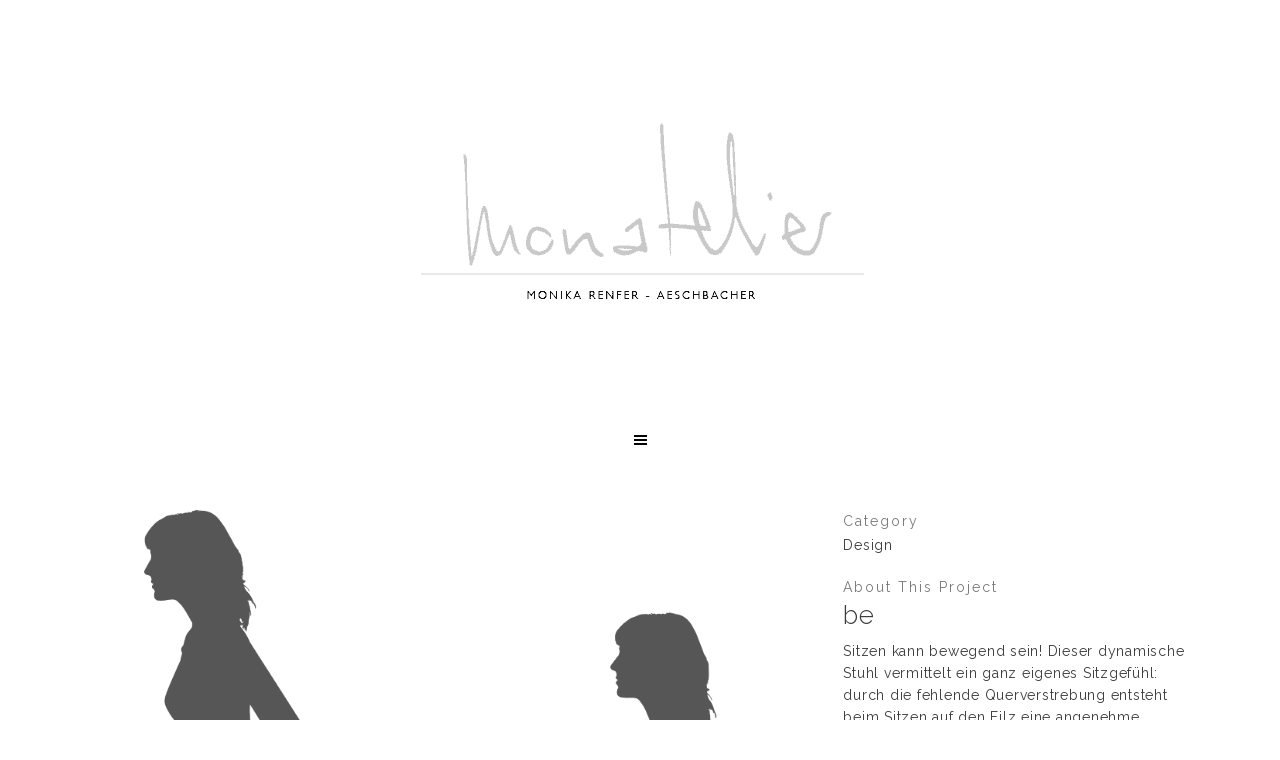

--- FILE ---
content_type: text/html; charset=UTF-8
request_url: https://www.monatelier.ch/portfolio_page/be/
body_size: 6026
content:
<!DOCTYPE html><html lang="de" prefix="og: https://ogp.me/ns#"><head><meta charset="UTF-8" /><meta name="viewport" content="width=device-width,initial-scale=1,user-scalable=no"><link rel="shortcut icon" type="image/x-icon" href="https://www.monatelier.ch/wp-content/uploads/2018/02/FAVICON-ICON.png"><link rel="apple-touch-icon" href="https://www.monatelier.ch/wp-content/uploads/2018/02/FAVICON-ICON.png"/><link rel="profile" href="https://gmpg.org/xfn/11" /><link rel="pingback" href="https://www.monatelier.ch/xmlrpc.php" /><link media="all" href="https://www.monatelier.ch/wp-content/cache/autoptimize/css/autoptimize_25d9c0374663d6f34fa5407506c0cf6b.css" rel="stylesheet"><title>be - monatelier</title><meta name="description" content="Sitzen kann bewegend sein! Dieser dynamische Stuhl vermittelt ein ganz eigenes Sitzgefühl: durch die fehlende Querverstrebung entsteht beim Sitzen auf den"/><meta name="robots" content="index, follow, max-snippet:-1, max-video-preview:-1, max-image-preview:large"/><link rel="canonical" href="https://www.monatelier.ch/portfolio_page/be/" /><meta property="og:locale" content="de_DE" /><meta property="og:type" content="article" /><meta property="og:title" content="be - monatelier" /><meta property="og:description" content="Sitzen kann bewegend sein! Dieser dynamische Stuhl vermittelt ein ganz eigenes Sitzgefühl: durch die fehlende Querverstrebung entsteht beim Sitzen auf den" /><meta property="og:url" content="https://www.monatelier.ch/portfolio_page/be/" /><meta property="og:site_name" content="monatelier" /><meta property="og:updated_time" content="2022-10-08T21:12:08+02:00" /><meta property="og:image" content="https://www.monatelier.ch/wp-content/uploads/2018/03/TITEL-BE.jpg" /><meta property="og:image:secure_url" content="https://www.monatelier.ch/wp-content/uploads/2018/03/TITEL-BE.jpg" /><meta property="og:image:width" content="370" /><meta property="og:image:height" content="555" /><meta property="og:image:alt" content="be" /><meta property="og:image:type" content="image/jpeg" /><meta name="twitter:card" content="summary_large_image" /><meta name="twitter:title" content="be - monatelier" /><meta name="twitter:description" content="Sitzen kann bewegend sein! Dieser dynamische Stuhl vermittelt ein ganz eigenes Sitzgefühl: durch die fehlende Querverstrebung entsteht beim Sitzen auf den" /><meta name="twitter:image" content="https://www.monatelier.ch/wp-content/uploads/2018/03/TITEL-BE.jpg" /><link rel='dns-prefetch' href='//fonts.googleapis.com' /><link href='https://sp-ao.shortpixel.ai' rel='preconnect' /><link rel="alternate" type="application/rss+xml" title="monatelier &raquo; Feed" href="https://www.monatelier.ch/feed/" /><link rel="alternate" type="application/rss+xml" title="monatelier &raquo; Kommentar-Feed" href="https://www.monatelier.ch/comments/feed/" /> <script type="text/javascript">window._wpemojiSettings = {"baseUrl":"https:\/\/s.w.org\/images\/core\/emoji\/14.0.0\/72x72\/","ext":".png","svgUrl":"https:\/\/s.w.org\/images\/core\/emoji\/14.0.0\/svg\/","svgExt":".svg","source":{"concatemoji":"https:\/\/www.monatelier.ch\/wp-includes\/js\/wp-emoji-release.min.js?ver=6.4.7"}};
/*! This file is auto-generated */
!function(i,n){var o,s,e;function c(e){try{var t={supportTests:e,timestamp:(new Date).valueOf()};sessionStorage.setItem(o,JSON.stringify(t))}catch(e){}}function p(e,t,n){e.clearRect(0,0,e.canvas.width,e.canvas.height),e.fillText(t,0,0);var t=new Uint32Array(e.getImageData(0,0,e.canvas.width,e.canvas.height).data),r=(e.clearRect(0,0,e.canvas.width,e.canvas.height),e.fillText(n,0,0),new Uint32Array(e.getImageData(0,0,e.canvas.width,e.canvas.height).data));return t.every(function(e,t){return e===r[t]})}function u(e,t,n){switch(t){case"flag":return n(e,"\ud83c\udff3\ufe0f\u200d\u26a7\ufe0f","\ud83c\udff3\ufe0f\u200b\u26a7\ufe0f")?!1:!n(e,"\ud83c\uddfa\ud83c\uddf3","\ud83c\uddfa\u200b\ud83c\uddf3")&&!n(e,"\ud83c\udff4\udb40\udc67\udb40\udc62\udb40\udc65\udb40\udc6e\udb40\udc67\udb40\udc7f","\ud83c\udff4\u200b\udb40\udc67\u200b\udb40\udc62\u200b\udb40\udc65\u200b\udb40\udc6e\u200b\udb40\udc67\u200b\udb40\udc7f");case"emoji":return!n(e,"\ud83e\udef1\ud83c\udffb\u200d\ud83e\udef2\ud83c\udfff","\ud83e\udef1\ud83c\udffb\u200b\ud83e\udef2\ud83c\udfff")}return!1}function f(e,t,n){var r="undefined"!=typeof WorkerGlobalScope&&self instanceof WorkerGlobalScope?new OffscreenCanvas(300,150):i.createElement("canvas"),a=r.getContext("2d",{willReadFrequently:!0}),o=(a.textBaseline="top",a.font="600 32px Arial",{});return e.forEach(function(e){o[e]=t(a,e,n)}),o}function t(e){var t=i.createElement("script");t.src=e,t.defer=!0,i.head.appendChild(t)}"undefined"!=typeof Promise&&(o="wpEmojiSettingsSupports",s=["flag","emoji"],n.supports={everything:!0,everythingExceptFlag:!0},e=new Promise(function(e){i.addEventListener("DOMContentLoaded",e,{once:!0})}),new Promise(function(t){var n=function(){try{var e=JSON.parse(sessionStorage.getItem(o));if("object"==typeof e&&"number"==typeof e.timestamp&&(new Date).valueOf()<e.timestamp+604800&&"object"==typeof e.supportTests)return e.supportTests}catch(e){}return null}();if(!n){if("undefined"!=typeof Worker&&"undefined"!=typeof OffscreenCanvas&&"undefined"!=typeof URL&&URL.createObjectURL&&"undefined"!=typeof Blob)try{var e="postMessage("+f.toString()+"("+[JSON.stringify(s),u.toString(),p.toString()].join(",")+"));",r=new Blob([e],{type:"text/javascript"}),a=new Worker(URL.createObjectURL(r),{name:"wpTestEmojiSupports"});return void(a.onmessage=function(e){c(n=e.data),a.terminate(),t(n)})}catch(e){}c(n=f(s,u,p))}t(n)}).then(function(e){for(var t in e)n.supports[t]=e[t],n.supports.everything=n.supports.everything&&n.supports[t],"flag"!==t&&(n.supports.everythingExceptFlag=n.supports.everythingExceptFlag&&n.supports[t]);n.supports.everythingExceptFlag=n.supports.everythingExceptFlag&&!n.supports.flag,n.DOMReady=!1,n.readyCallback=function(){n.DOMReady=!0}}).then(function(){return e}).then(function(){var e;n.supports.everything||(n.readyCallback(),(e=n.source||{}).concatemoji?t(e.concatemoji):e.wpemoji&&e.twemoji&&(t(e.twemoji),t(e.wpemoji)))}))}((window,document),window._wpemojiSettings);</script> <link rel='stylesheet' id='bridge-style-dynamic-css' href='https://www.monatelier.ch/wp-content/themes/bridge/css/style_dynamic_callback.php?ver=6.4.7' type='text/css' media='all' /><link rel='stylesheet' id='bridge-style-dynamic-responsive-css' href='https://www.monatelier.ch/wp-content/themes/bridge/css/style_dynamic_responsive_callback.php?ver=6.4.7' type='text/css' media='all' /><link rel='stylesheet' id='bridge-style-handle-google-fonts-css' href='https://fonts.googleapis.com/css?family=Raleway%3A100%2C200%2C300%2C400%2C500%2C600%2C700%2C800%2C900%2C100italic%2C300italic%2C400italic%2C700italic%7CRaleway%3A100%2C200%2C300%2C400%2C500%2C600%2C700%2C800%2C900%2C100italic%2C300italic%2C400italic%2C700italic&#038;subset=latin%2Clatin-ext&#038;ver=1.0.0' type='text/css' media='all' /> <script type="text/javascript" src="https://www.monatelier.ch/wp-includes/js/jquery/jquery.min.js?ver=3.7.1" id="jquery-core-js"></script> <script></script><link rel="https://api.w.org/" href="https://www.monatelier.ch/wp-json/" /><link rel="alternate" type="application/json" href="https://www.monatelier.ch/wp-json/wp/v2/portfolio_page/15934" /><link rel="EditURI" type="application/rsd+xml" title="RSD" href="https://www.monatelier.ch/xmlrpc.php?rsd" /><meta name="generator" content="WordPress 6.4.7" /><link rel='shortlink' href='https://www.monatelier.ch/?p=15934' /><link rel="alternate" type="application/json+oembed" href="https://www.monatelier.ch/wp-json/oembed/1.0/embed?url=https%3A%2F%2Fwww.monatelier.ch%2Fportfolio_page%2Fbe%2F" /><link rel="alternate" type="text/xml+oembed" href="https://www.monatelier.ch/wp-json/oembed/1.0/embed?url=https%3A%2F%2Fwww.monatelier.ch%2Fportfolio_page%2Fbe%2F&#038;format=xml" /><meta name="generator" content="Powered by WPBakery Page Builder - drag and drop page builder for WordPress."/> <noscript><style>.wpb_animate_when_almost_visible { opacity: 1; }</style></noscript></head><body data-rsssl=1 class="portfolio_page-template-default single single-portfolio_page postid-15934 bridge-core-3.1.2  qode-title-hidden hide_top_bar_on_mobile_header qode-theme-ver-30.8.8.5 qode-theme-bridge disabled_footer_top qode_header_in_grid qode-portfolio-single-template-1 wpb-js-composer js-comp-ver-7.1 vc_responsive" itemscope itemtype="http://schema.org/WebPage"><div class="wrapper"><div class="wrapper_inner"><header class=" has_top scroll_top centered_logo dark stick scrolled_not_transparent page_header"><div class="header_inner clearfix"><div class="header_top_bottom_holder"><div class="header_top clearfix" style='' ><div class="container"><div class="container_inner clearfix"><div class="left"><div class="inner"></div></div><div class="right"><div class="inner"></div></div></div></div></div><div class="header_bottom clearfix" style='' ><div class="container"><div class="container_inner clearfix"><div class="header_inner_left"><div class="logo_wrapper" ><div class="q_logo"> <a itemprop="url" href="https://www.monatelier.ch/" > <noscript><img decoding="async" itemprop="image" class="normal" src="https://sp-ao.shortpixel.ai/client/to_auto,q_glossy,ret_img/https://www.monatelier.ch/wp-content/uploads/2018/05/logo-600px.png" alt="Logo"></noscript><img decoding="async" itemprop="image" class="lazyload normal" src='data:image/svg+xml,%3Csvg%20xmlns=%22http://www.w3.org/2000/svg%22%20viewBox=%220%200%20210%20140%22%3E%3C/svg%3E' data-src="https://sp-ao.shortpixel.ai/client/to_auto,q_glossy,ret_img/https://www.monatelier.ch/wp-content/uploads/2018/05/logo-600px.png" alt="Logo"> <noscript><img decoding="async" itemprop="image" class="light" src="https://sp-ao.shortpixel.ai/client/to_auto,q_glossy,ret_img/https://www.monatelier.ch/wp-content/uploads/2018/05/logo-600px.png" alt="Logo"/></noscript><img decoding="async" itemprop="image" class="lazyload light" src='data:image/svg+xml,%3Csvg%20xmlns=%22http://www.w3.org/2000/svg%22%20viewBox=%220%200%20210%20140%22%3E%3C/svg%3E' data-src="https://sp-ao.shortpixel.ai/client/to_auto,q_glossy,ret_img/https://www.monatelier.ch/wp-content/uploads/2018/05/logo-600px.png" alt="Logo"/> <noscript><img decoding="async" itemprop="image" class="dark" src="https://sp-ao.shortpixel.ai/client/to_auto,q_glossy,ret_img/https://www.monatelier.ch/wp-content/uploads/2018/05/logo-600px.png" alt="Logo"/></noscript><img decoding="async" itemprop="image" class="lazyload dark" src='data:image/svg+xml,%3Csvg%20xmlns=%22http://www.w3.org/2000/svg%22%20viewBox=%220%200%20210%20140%22%3E%3C/svg%3E' data-src="https://sp-ao.shortpixel.ai/client/to_auto,q_glossy,ret_img/https://www.monatelier.ch/wp-content/uploads/2018/05/logo-600px.png" alt="Logo"/> <noscript><img decoding="async" itemprop="image" class="sticky" src="https://sp-ao.shortpixel.ai/client/to_auto,q_glossy,ret_img/https://www.monatelier.ch/wp-content/uploads/2018/03/STICKI-HEADER-WEISS.png" alt="Logo"/></noscript><img decoding="async" itemprop="image" class="lazyload sticky" src='data:image/svg+xml,%3Csvg%20xmlns=%22http://www.w3.org/2000/svg%22%20viewBox=%220%200%20210%20140%22%3E%3C/svg%3E' data-src="https://sp-ao.shortpixel.ai/client/to_auto,q_glossy,ret_img/https://www.monatelier.ch/wp-content/uploads/2018/03/STICKI-HEADER-WEISS.png" alt="Logo"/> <noscript><img decoding="async" itemprop="image" class="mobile" src="https://sp-ao.shortpixel.ai/client/to_auto,q_glossy,ret_img/https://www.monatelier.ch/wp-content/uploads/2018/03/mobile-header-5.png" alt="Logo"/></noscript><img decoding="async" itemprop="image" class="lazyload mobile" src='data:image/svg+xml,%3Csvg%20xmlns=%22http://www.w3.org/2000/svg%22%20viewBox=%220%200%20210%20140%22%3E%3C/svg%3E' data-src="https://sp-ao.shortpixel.ai/client/to_auto,q_glossy,ret_img/https://www.monatelier.ch/wp-content/uploads/2018/03/mobile-header-5.png" alt="Logo"/> <noscript><img decoding="async" itemprop="image" class="popup" src="https://sp-ao.shortpixel.ai/client/to_auto,q_glossy,ret_img/https://www.monatelier.ch/wp-content/uploads/2018/03/mobile-header-5.png" alt="Logo"/></noscript><img decoding="async" itemprop="image" class="lazyload popup" src='data:image/svg+xml,%3Csvg%20xmlns=%22http://www.w3.org/2000/svg%22%20viewBox=%220%200%20210%20140%22%3E%3C/svg%3E' data-src="https://sp-ao.shortpixel.ai/client/to_auto,q_glossy,ret_img/https://www.monatelier.ch/wp-content/uploads/2018/03/mobile-header-5.png" alt="Logo"/> </a></div></div></div><nav class="main_menu drop_down center"></nav><div class="header_inner_right"><div class="side_menu_button_wrapper right"><div class="side_menu_button"> <a href="javascript:void(0)" class="popup_menu normal  "> <span class="popup_menu_inner"><i class="line">&nbsp;</i></span> </a></div></div></div><nav class="mobile_menu"></nav></div></div></div></div></div></header> <a id="back_to_top" href="#"> <span class="fa-stack"> <i class="qode_icon_font_awesome fa fa-arrow-up " ></i> </span> </a><div class="popup_menu_holder_outer"><div class="popup_menu_holder " ><div class="popup_menu_holder_inner"><nav class="popup_menu"><ul id="menu-neuesmenue" class=""><li id="popup-menu-item-16203" class="menu-item menu-item-type-post_type menu-item-object-page menu-item-home "><a href="https://www.monatelier.ch/" class=""><span>Home</span></a></li><li id="popup-menu-item-16889" class="menu-item menu-item-type-post_type menu-item-object-page "><a href="https://www.monatelier.ch/ueber-mich/" class=""><span>About me</span></a></li><li id="popup-menu-item-16891" class="menu-item menu-item-type-post_type menu-item-object-page "><a href="https://www.monatelier.ch/kontakt-neu/" class=""><span>Contact</span></a></li></ul></nav></div></div></div><div class="content content_top_margin_none"><div class="content_inner  "><div class="container"><div class="container_inner default_template_holder clearfix" ><div class="portfolio_single portfolio_template_1"><div class="two_columns_66_33 clearfix portfolio_container"><div class="column1"><div class="column_inner"><div class="portfolio_images"> <noscript><img decoding="async" itemprop="image" src="https://sp-ao.shortpixel.ai/client/to_auto,q_glossy,ret_img/https://www.monatelier.ch/wp-content/uploads/2016/01/stuhl-in-bewegung.png" alt="" /></noscript><img decoding="async" class="lazyload" itemprop="image" src='data:image/svg+xml,%3Csvg%20xmlns=%22http://www.w3.org/2000/svg%22%20viewBox=%220%200%20210%20140%22%3E%3C/svg%3E' data-src="https://sp-ao.shortpixel.ai/client/to_auto,q_glossy,ret_img/https://www.monatelier.ch/wp-content/uploads/2016/01/stuhl-in-bewegung.png" alt="" /> <noscript><img decoding="async" itemprop="image" src="https://sp-ao.shortpixel.ai/client/to_auto,q_glossy,ret_img/https://www.monatelier.ch/wp-content/uploads/2018/03/BE-1.png" alt="" /></noscript><img decoding="async" class="lazyload" itemprop="image" src='data:image/svg+xml,%3Csvg%20xmlns=%22http://www.w3.org/2000/svg%22%20viewBox=%220%200%20210%20140%22%3E%3C/svg%3E' data-src="https://sp-ao.shortpixel.ai/client/to_auto,q_glossy,ret_img/https://www.monatelier.ch/wp-content/uploads/2018/03/BE-1.png" alt="" /> <noscript><img decoding="async" itemprop="image" src="https://sp-ao.shortpixel.ai/client/to_auto,q_glossy,ret_img/https://www.monatelier.ch/wp-content/uploads/2018/03/BE-2.png" alt="" /></noscript><img decoding="async" class="lazyload" itemprop="image" src='data:image/svg+xml,%3Csvg%20xmlns=%22http://www.w3.org/2000/svg%22%20viewBox=%220%200%20210%20140%22%3E%3C/svg%3E' data-src="https://sp-ao.shortpixel.ai/client/to_auto,q_glossy,ret_img/https://www.monatelier.ch/wp-content/uploads/2018/03/BE-2.png" alt="" /> <noscript><img decoding="async" itemprop="image" src="https://sp-ao.shortpixel.ai/client/to_auto,q_glossy,ret_img/https://www.monatelier.ch/wp-content/uploads/2018/03/BE-3.png" alt="" /></noscript><img decoding="async" class="lazyload" itemprop="image" src='data:image/svg+xml,%3Csvg%20xmlns=%22http://www.w3.org/2000/svg%22%20viewBox=%220%200%20210%20140%22%3E%3C/svg%3E' data-src="https://sp-ao.shortpixel.ai/client/to_auto,q_glossy,ret_img/https://www.monatelier.ch/wp-content/uploads/2018/03/BE-3.png" alt="" /> <noscript><img decoding="async" itemprop="image" src="https://sp-ao.shortpixel.ai/client/to_auto,q_glossy,ret_img/https://www.monatelier.ch/wp-content/uploads/2018/03/BE-4.png" alt="" /></noscript><img decoding="async" class="lazyload" itemprop="image" src='data:image/svg+xml,%3Csvg%20xmlns=%22http://www.w3.org/2000/svg%22%20viewBox=%220%200%20210%20140%22%3E%3C/svg%3E' data-src="https://sp-ao.shortpixel.ai/client/to_auto,q_glossy,ret_img/https://www.monatelier.ch/wp-content/uploads/2018/03/BE-4.png" alt="" /> <noscript><img decoding="async" itemprop="image" src="https://sp-ao.shortpixel.ai/client/to_auto,q_glossy,ret_img/https://www.monatelier.ch/wp-content/uploads/2018/03/BE-5.png" alt="" /></noscript><img decoding="async" class="lazyload" itemprop="image" src='data:image/svg+xml,%3Csvg%20xmlns=%22http://www.w3.org/2000/svg%22%20viewBox=%220%200%20210%20140%22%3E%3C/svg%3E' data-src="https://sp-ao.shortpixel.ai/client/to_auto,q_glossy,ret_img/https://www.monatelier.ch/wp-content/uploads/2018/03/BE-5.png" alt="" /></div></div></div><div class="column2"><div class="column_inner"><div class="portfolio_detail portfolio_single_no_follow clearfix"><div class="info portfolio_categories"><h6>Category</h6> <span class="category"> Design </span></div><h6>About This Project</h6><div class="info portfolio_content"><h3>be</h3><p>Sitzen kann bewegend sein! Dieser dynamische Stuhl vermittelt ein ganz eigenes Sitzgefühl: durch die fehlende Querverstrebung entsteht beim Sitzen auf den Filz eine angenehme Schwingung. Durch das Gewicht der sitzenden Person lässt die Tagfläche etwas nach und ein gerades, bequemes und gesundes Sitzen entsteht von alleine.</p><p>&nbsp;</p><hr /><p>&nbsp;</p><p>Have a seat and be moved! This dynamic chair conveys a completely unique feeling: the complete lack of cross struts creates an enjoyable swinging. Due to the weight of the user the seating surface shapes itself in such a way that it puts them into an ergonomic upright sitting position.</p></div><div class="portfolio_social_holder"></div></div></div></div></div><div class="portfolio_navigation "><div class="portfolio_prev"> <a href="https://www.monatelier.ch/portfolio_page/kleider/" rel="prev"><i class="fa fa-angle-left"></i></a></div><div class="portfolio_button"><a itemprop="url" href="https://www.monatelier.ch/"></a></div><div class="portfolio_next"> <a href="https://www.monatelier.ch/portfolio_page/tueroeffner/" rel="next"><i class="fa fa-angle-right"></i></a></div></div></div></div></div><div class="content_bottom" ></div></div></div><footer ><div class="footer_inner clearfix"><div class="footer_top_holder"><div class="footer_top"><div class="container"><div class="container_inner"><div class="four_columns clearfix"><div class="column1 footer_col1"><div class="column_inner"></div></div><div class="column2 footer_col2"><div class="column_inner"></div></div><div class="column3 footer_col3"><div class="column_inner"></div></div><div class="column4 footer_col4"><div class="column_inner"></div></div></div></div></div></div></div><div class="footer_bottom_holder"><div class="footer_bottom"><div class="textwidget"><div class="separator  transparent center  " style="margin-top: 70px;margin-bottom: 0px;"></div> <span><font color=#7a7a7a>all works &copy; 2018 by monika renfer - aeschbacher</font></span><div class="separator  transparent center  " style="margin-top: 70px;margin-bottom: 0px;"></div></div></div></div></div></footer></div></div> <script type="text/html" id="wpb-modifications">window.wpbCustomElement = 1;</script><noscript><style>.lazyload{display:none;}</style></noscript><script data-noptimize="1">window.lazySizesConfig=window.lazySizesConfig||{};window.lazySizesConfig.loadMode=1;</script><script async data-noptimize="1" src='https://www.monatelier.ch/wp-content/plugins/autoptimize/classes/external/js/lazysizes.min.js?ao_version=3.1.14'></script> <script type="text/javascript" id="mediaelement-core-js-before">var mejsL10n = {"language":"de","strings":{"mejs.download-file":"Datei herunterladen","mejs.install-flash":"Du verwendest einen Browser, der nicht den Flash-Player aktiviert oder installiert hat. Bitte aktiviere dein Flash-Player-Plugin oder lade die neueste Version von https:\/\/get.adobe.com\/flashplayer\/ herunter","mejs.fullscreen":"Vollbild","mejs.play":"Wiedergeben","mejs.pause":"Pausieren","mejs.time-slider":"Zeit-Schieberegler","mejs.time-help-text":"Benutze die Pfeiltasten Links\/Rechts, um 1\u00a0Sekunde vor- oder zur\u00fcckzuspringen. Mit den Pfeiltasten Hoch\/Runter kannst du um 10\u00a0Sekunden vor- oder zur\u00fcckspringen.","mejs.live-broadcast":"Live-\u00dcbertragung","mejs.volume-help-text":"Pfeiltasten Hoch\/Runter benutzen, um die Lautst\u00e4rke zu regeln.","mejs.unmute":"Lautschalten","mejs.mute":"Stummschalten","mejs.volume-slider":"Lautst\u00e4rkeregler","mejs.video-player":"Video-Player","mejs.audio-player":"Audio-Player","mejs.captions-subtitles":"Untertitel","mejs.captions-chapters":"Kapitel","mejs.none":"Keine","mejs.afrikaans":"Afrikaans","mejs.albanian":"Albanisch","mejs.arabic":"Arabisch","mejs.belarusian":"Wei\u00dfrussisch","mejs.bulgarian":"Bulgarisch","mejs.catalan":"Katalanisch","mejs.chinese":"Chinesisch","mejs.chinese-simplified":"Chinesisch (vereinfacht)","mejs.chinese-traditional":"Chinesisch (traditionell)","mejs.croatian":"Kroatisch","mejs.czech":"Tschechisch","mejs.danish":"D\u00e4nisch","mejs.dutch":"Niederl\u00e4ndisch","mejs.english":"Englisch","mejs.estonian":"Estnisch","mejs.filipino":"Filipino","mejs.finnish":"Finnisch","mejs.french":"Franz\u00f6sisch","mejs.galician":"Galicisch","mejs.german":"Deutsch","mejs.greek":"Griechisch","mejs.haitian-creole":"Haitianisch-Kreolisch","mejs.hebrew":"Hebr\u00e4isch","mejs.hindi":"Hindi","mejs.hungarian":"Ungarisch","mejs.icelandic":"Isl\u00e4ndisch","mejs.indonesian":"Indonesisch","mejs.irish":"Irisch","mejs.italian":"Italienisch","mejs.japanese":"Japanisch","mejs.korean":"Koreanisch","mejs.latvian":"Lettisch","mejs.lithuanian":"Litauisch","mejs.macedonian":"Mazedonisch","mejs.malay":"Malaiisch","mejs.maltese":"Maltesisch","mejs.norwegian":"Norwegisch","mejs.persian":"Persisch","mejs.polish":"Polnisch","mejs.portuguese":"Portugiesisch","mejs.romanian":"Rum\u00e4nisch","mejs.russian":"Russisch","mejs.serbian":"Serbisch","mejs.slovak":"Slowakisch","mejs.slovenian":"Slowenisch","mejs.spanish":"Spanisch","mejs.swahili":"Suaheli","mejs.swedish":"Schwedisch","mejs.tagalog":"Tagalog","mejs.thai":"Thai","mejs.turkish":"T\u00fcrkisch","mejs.ukrainian":"Ukrainisch","mejs.vietnamese":"Vietnamesisch","mejs.welsh":"Walisisch","mejs.yiddish":"Jiddisch"}};</script> <script type="text/javascript" id="mediaelement-js-extra">var _wpmejsSettings = {"pluginPath":"\/wp-includes\/js\/mediaelement\/","classPrefix":"mejs-","stretching":"responsive","audioShortcodeLibrary":"mediaelement","videoShortcodeLibrary":"mediaelement"};</script> <script type="text/javascript" src="https://www.monatelier.ch/wp-content/themes/bridge/js/default_dynamic_callback.php?ver=6.4.7" id="bridge-default-dynamic-js"></script> <script type="text/javascript" id="bridge-default-js-extra">var QodeAdminAjax = {"ajaxurl":"https:\/\/www.monatelier.ch\/wp-admin\/admin-ajax.php"};
var qodeGlobalVars = {"vars":{"qodeAddingToCartLabel":"Adding to Cart...","page_scroll_amount_for_sticky":"","commentSentLabel":"Comment has been sent!"}};</script> <script></script><script defer src="https://www.monatelier.ch/wp-content/cache/autoptimize/js/autoptimize_86d6f9d9d7efc03b5bf0abea632ea93c.js"></script></body></html>